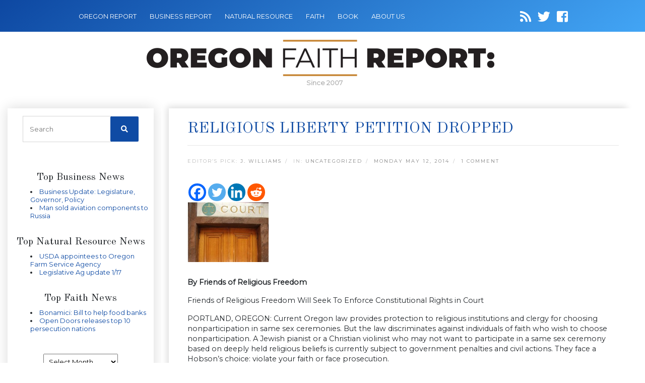

--- FILE ---
content_type: text/html; charset=UTF-8
request_url: https://oregonfaithreport.com/2014/05/religiosu-liberty-petition-dropped/
body_size: 12821
content:
<!DOCTYPE html>
<html lang="en-US">

<head>
    <meta name="google-site-verification" content="HDM5iiXakyLzwBCKKHYWoq_Omik021X-l-JZOOmWyzY" />
    <meta charset="utf-8">
    <meta name="keywords" content="Religion Faith News" />
    <meta name="viewport" content="width=device-width, initial-scale=1, shrink-to-fit=no">
    <link rel="icon" href="https://oregonfaithreport.com/wp-content/themes/oregonfaith/images/favicon.png" />
    <title>Religious liberty petition dropped</title>
            <meta name="description" content="OREGON: Current Oregon law provides protection to religious institutions and clergy for choosing nonparticipation in same sex ceremonies. But the law discrim...">
        <meta name='robots' content='index, follow, max-image-preview:large, max-snippet:-1, max-video-preview:-1' />

	<!-- This site is optimized with the Yoast SEO plugin v21.8.1 - https://yoast.com/wordpress/plugins/seo/ -->
	<link rel="canonical" href="https://oregonfaithreport.com/2014/05/religiosu-liberty-petition-dropped/" />
	<meta property="og:locale" content="en_US" />
	<meta property="og:type" content="article" />
	<meta property="og:title" content="Religious liberty petition dropped - Oregon Faith Report" />
	<meta property="og:description" content="By Friends of Religious Freedom Friends of Religious Freedom Will Seek To Enforce Constitutional Rights in Court PORTLAND, OREGON: Current Oregon law provides protection to religious institutions and clergy for choosing nonparticipation in same sex ceremonies. But the law discriminates against individuals of faith who wish to choose nonparticipation. A [&hellip;]" />
	<meta property="og:url" content="https://oregonfaithreport.com/2014/05/religiosu-liberty-petition-dropped/" />
	<meta property="og:site_name" content="Oregon Faith Report" />
	<meta property="article:published_time" content="2014-05-12T12:00:13+00:00" />
	<meta property="article:modified_time" content="2014-05-12T16:11:17+00:00" />
	<meta property="og:image" content="https://oregonfaithreport.com/wp-content/uploads/2013/05/court-300x221.jpg" />
	<meta name="author" content="J. Williams" />
	<meta name="twitter:card" content="summary_large_image" />
	<script type="application/ld+json" class="yoast-schema-graph">{"@context":"https://schema.org","@graph":[{"@type":"WebPage","@id":"https://oregonfaithreport.com/2014/05/religiosu-liberty-petition-dropped/","url":"https://oregonfaithreport.com/2014/05/religiosu-liberty-petition-dropped/","name":"Religious liberty petition dropped - Oregon Faith Report","isPartOf":{"@id":"https://oregonfaithreport.com/#website"},"primaryImageOfPage":{"@id":"https://oregonfaithreport.com/2014/05/religiosu-liberty-petition-dropped/#primaryimage"},"image":{"@id":"https://oregonfaithreport.com/2014/05/religiosu-liberty-petition-dropped/#primaryimage"},"thumbnailUrl":"https://oregonfaithreport.com/wp-content/uploads/2013/05/court-300x221.jpg","datePublished":"2014-05-12T12:00:13+00:00","dateModified":"2014-05-12T16:11:17+00:00","author":{"@id":"https://oregonfaithreport.com/#/schema/person/d4572e33676e6c219eccc0c57771e0e7"},"breadcrumb":{"@id":"https://oregonfaithreport.com/2014/05/religiosu-liberty-petition-dropped/#breadcrumb"},"inLanguage":"en-US","potentialAction":[{"@type":"ReadAction","target":["https://oregonfaithreport.com/2014/05/religiosu-liberty-petition-dropped/"]}]},{"@type":"ImageObject","inLanguage":"en-US","@id":"https://oregonfaithreport.com/2014/05/religiosu-liberty-petition-dropped/#primaryimage","url":"https://oregonfaithreport.com/wp-content/uploads/2013/05/court.jpg","contentUrl":"https://oregonfaithreport.com/wp-content/uploads/2013/05/court.jpg","width":327,"height":241},{"@type":"BreadcrumbList","@id":"https://oregonfaithreport.com/2014/05/religiosu-liberty-petition-dropped/#breadcrumb","itemListElement":[{"@type":"ListItem","position":1,"name":"Home","item":"https://oregonfaithreport.com/"},{"@type":"ListItem","position":2,"name":"Religious liberty petition dropped"}]},{"@type":"WebSite","@id":"https://oregonfaithreport.com/#website","url":"https://oregonfaithreport.com/","name":"Oregon Faith Report","description":"","potentialAction":[{"@type":"SearchAction","target":{"@type":"EntryPoint","urlTemplate":"https://oregonfaithreport.com/?s={search_term_string}"},"query-input":"required name=search_term_string"}],"inLanguage":"en-US"},{"@type":"Person","@id":"https://oregonfaithreport.com/#/schema/person/d4572e33676e6c219eccc0c57771e0e7","name":"J. Williams","image":{"@type":"ImageObject","inLanguage":"en-US","@id":"https://oregonfaithreport.com/#/schema/person/image/","url":"https://secure.gravatar.com/avatar/bafa66ddee653782864ec25d8ce41e77?s=96&d=mm&r=g","contentUrl":"https://secure.gravatar.com/avatar/bafa66ddee653782864ec25d8ce41e77?s=96&d=mm&r=g","caption":"J. Williams"},"description":"Jason Williams is the Editor and Manager of Oregon Report Media LLC. Oregon Report LLC was created in 2007 to help provide local authors, writers, non-profits, associations, governmental bodies and other organizations a place online to highlight their articles, press releases, opinions and newsletter material . Williams has Masters Degree in Business Administration from Marylhurst University in Marylhurst Oregon. Williams has created and managed several Oregon websites and has been a former radio producer for a Hillsboro radio station program. Williams is a lifelong Oregonian and lives in Beaverton Oregon."}]}</script>
	<!-- / Yoast SEO plugin. -->


<link rel='dns-prefetch' href='//secure.gravatar.com' />
<link rel='dns-prefetch' href='//cdnjs.cloudflare.com' />
<link rel='dns-prefetch' href='//code.jquery.com' />
<link rel='dns-prefetch' href='//stats.wp.com' />
<link rel='dns-prefetch' href='//fonts.googleapis.com' />
<link rel='dns-prefetch' href='//use.fontawesome.com' />
<link rel='dns-prefetch' href='//v0.wordpress.com' />
<link rel="alternate" type="application/rss+xml" title="Oregon Faith Report &raquo; Religious liberty petition dropped Comments Feed" href="https://oregonfaithreport.com/2014/05/religiosu-liberty-petition-dropped/feed/" />
<script type="text/javascript">
window._wpemojiSettings = {"baseUrl":"https:\/\/s.w.org\/images\/core\/emoji\/14.0.0\/72x72\/","ext":".png","svgUrl":"https:\/\/s.w.org\/images\/core\/emoji\/14.0.0\/svg\/","svgExt":".svg","source":{"concatemoji":"https:\/\/oregonfaithreport.com\/wp-includes\/js\/wp-emoji-release.min.js"}};
/*! This file is auto-generated */
!function(e,a,t){var n,r,o,i=a.createElement("canvas"),p=i.getContext&&i.getContext("2d");function s(e,t){p.clearRect(0,0,i.width,i.height),p.fillText(e,0,0);e=i.toDataURL();return p.clearRect(0,0,i.width,i.height),p.fillText(t,0,0),e===i.toDataURL()}function c(e){var t=a.createElement("script");t.src=e,t.defer=t.type="text/javascript",a.getElementsByTagName("head")[0].appendChild(t)}for(o=Array("flag","emoji"),t.supports={everything:!0,everythingExceptFlag:!0},r=0;r<o.length;r++)t.supports[o[r]]=function(e){if(p&&p.fillText)switch(p.textBaseline="top",p.font="600 32px Arial",e){case"flag":return s("\ud83c\udff3\ufe0f\u200d\u26a7\ufe0f","\ud83c\udff3\ufe0f\u200b\u26a7\ufe0f")?!1:!s("\ud83c\uddfa\ud83c\uddf3","\ud83c\uddfa\u200b\ud83c\uddf3")&&!s("\ud83c\udff4\udb40\udc67\udb40\udc62\udb40\udc65\udb40\udc6e\udb40\udc67\udb40\udc7f","\ud83c\udff4\u200b\udb40\udc67\u200b\udb40\udc62\u200b\udb40\udc65\u200b\udb40\udc6e\u200b\udb40\udc67\u200b\udb40\udc7f");case"emoji":return!s("\ud83e\udef1\ud83c\udffb\u200d\ud83e\udef2\ud83c\udfff","\ud83e\udef1\ud83c\udffb\u200b\ud83e\udef2\ud83c\udfff")}return!1}(o[r]),t.supports.everything=t.supports.everything&&t.supports[o[r]],"flag"!==o[r]&&(t.supports.everythingExceptFlag=t.supports.everythingExceptFlag&&t.supports[o[r]]);t.supports.everythingExceptFlag=t.supports.everythingExceptFlag&&!t.supports.flag,t.DOMReady=!1,t.readyCallback=function(){t.DOMReady=!0},t.supports.everything||(n=function(){t.readyCallback()},a.addEventListener?(a.addEventListener("DOMContentLoaded",n,!1),e.addEventListener("load",n,!1)):(e.attachEvent("onload",n),a.attachEvent("onreadystatechange",function(){"complete"===a.readyState&&t.readyCallback()})),(e=t.source||{}).concatemoji?c(e.concatemoji):e.wpemoji&&e.twemoji&&(c(e.twemoji),c(e.wpemoji)))}(window,document,window._wpemojiSettings);
</script>
<style type="text/css">
img.wp-smiley,
img.emoji {
	display: inline !important;
	border: none !important;
	box-shadow: none !important;
	height: 1em !important;
	width: 1em !important;
	margin: 0 0.07em !important;
	vertical-align: -0.1em !important;
	background: none !important;
	padding: 0 !important;
}
</style>
	<link rel='stylesheet' id='wp-block-library-css' href='https://oregonfaithreport.com/wp-includes/css/dist/block-library/style.min.css' type='text/css' media='all' />
<style id='wp-block-library-inline-css' type='text/css'>
.has-text-align-justify{text-align:justify;}
</style>
<link rel='stylesheet' id='mediaelement-css' href='https://oregonfaithreport.com/wp-includes/js/mediaelement/mediaelementplayer-legacy.min.css' type='text/css' media='all' />
<link rel='stylesheet' id='wp-mediaelement-css' href='https://oregonfaithreport.com/wp-includes/js/mediaelement/wp-mediaelement.min.css' type='text/css' media='all' />
<link rel='stylesheet' id='classic-theme-styles-css' href='https://oregonfaithreport.com/wp-includes/css/classic-themes.min.css' type='text/css' media='all' />
<style id='global-styles-inline-css' type='text/css'>
body{--wp--preset--color--black: #000000;--wp--preset--color--cyan-bluish-gray: #abb8c3;--wp--preset--color--white: #ffffff;--wp--preset--color--pale-pink: #f78da7;--wp--preset--color--vivid-red: #cf2e2e;--wp--preset--color--luminous-vivid-orange: #ff6900;--wp--preset--color--luminous-vivid-amber: #fcb900;--wp--preset--color--light-green-cyan: #7bdcb5;--wp--preset--color--vivid-green-cyan: #00d084;--wp--preset--color--pale-cyan-blue: #8ed1fc;--wp--preset--color--vivid-cyan-blue: #0693e3;--wp--preset--color--vivid-purple: #9b51e0;--wp--preset--gradient--vivid-cyan-blue-to-vivid-purple: linear-gradient(135deg,rgba(6,147,227,1) 0%,rgb(155,81,224) 100%);--wp--preset--gradient--light-green-cyan-to-vivid-green-cyan: linear-gradient(135deg,rgb(122,220,180) 0%,rgb(0,208,130) 100%);--wp--preset--gradient--luminous-vivid-amber-to-luminous-vivid-orange: linear-gradient(135deg,rgba(252,185,0,1) 0%,rgba(255,105,0,1) 100%);--wp--preset--gradient--luminous-vivid-orange-to-vivid-red: linear-gradient(135deg,rgba(255,105,0,1) 0%,rgb(207,46,46) 100%);--wp--preset--gradient--very-light-gray-to-cyan-bluish-gray: linear-gradient(135deg,rgb(238,238,238) 0%,rgb(169,184,195) 100%);--wp--preset--gradient--cool-to-warm-spectrum: linear-gradient(135deg,rgb(74,234,220) 0%,rgb(151,120,209) 20%,rgb(207,42,186) 40%,rgb(238,44,130) 60%,rgb(251,105,98) 80%,rgb(254,248,76) 100%);--wp--preset--gradient--blush-light-purple: linear-gradient(135deg,rgb(255,206,236) 0%,rgb(152,150,240) 100%);--wp--preset--gradient--blush-bordeaux: linear-gradient(135deg,rgb(254,205,165) 0%,rgb(254,45,45) 50%,rgb(107,0,62) 100%);--wp--preset--gradient--luminous-dusk: linear-gradient(135deg,rgb(255,203,112) 0%,rgb(199,81,192) 50%,rgb(65,88,208) 100%);--wp--preset--gradient--pale-ocean: linear-gradient(135deg,rgb(255,245,203) 0%,rgb(182,227,212) 50%,rgb(51,167,181) 100%);--wp--preset--gradient--electric-grass: linear-gradient(135deg,rgb(202,248,128) 0%,rgb(113,206,126) 100%);--wp--preset--gradient--midnight: linear-gradient(135deg,rgb(2,3,129) 0%,rgb(40,116,252) 100%);--wp--preset--duotone--dark-grayscale: url('#wp-duotone-dark-grayscale');--wp--preset--duotone--grayscale: url('#wp-duotone-grayscale');--wp--preset--duotone--purple-yellow: url('#wp-duotone-purple-yellow');--wp--preset--duotone--blue-red: url('#wp-duotone-blue-red');--wp--preset--duotone--midnight: url('#wp-duotone-midnight');--wp--preset--duotone--magenta-yellow: url('#wp-duotone-magenta-yellow');--wp--preset--duotone--purple-green: url('#wp-duotone-purple-green');--wp--preset--duotone--blue-orange: url('#wp-duotone-blue-orange');--wp--preset--font-size--small: 13px;--wp--preset--font-size--medium: 20px;--wp--preset--font-size--large: 36px;--wp--preset--font-size--x-large: 42px;--wp--preset--spacing--20: 0.44rem;--wp--preset--spacing--30: 0.67rem;--wp--preset--spacing--40: 1rem;--wp--preset--spacing--50: 1.5rem;--wp--preset--spacing--60: 2.25rem;--wp--preset--spacing--70: 3.38rem;--wp--preset--spacing--80: 5.06rem;--wp--preset--shadow--natural: 6px 6px 9px rgba(0, 0, 0, 0.2);--wp--preset--shadow--deep: 12px 12px 50px rgba(0, 0, 0, 0.4);--wp--preset--shadow--sharp: 6px 6px 0px rgba(0, 0, 0, 0.2);--wp--preset--shadow--outlined: 6px 6px 0px -3px rgba(255, 255, 255, 1), 6px 6px rgba(0, 0, 0, 1);--wp--preset--shadow--crisp: 6px 6px 0px rgba(0, 0, 0, 1);}:where(.is-layout-flex){gap: 0.5em;}body .is-layout-flow > .alignleft{float: left;margin-inline-start: 0;margin-inline-end: 2em;}body .is-layout-flow > .alignright{float: right;margin-inline-start: 2em;margin-inline-end: 0;}body .is-layout-flow > .aligncenter{margin-left: auto !important;margin-right: auto !important;}body .is-layout-constrained > .alignleft{float: left;margin-inline-start: 0;margin-inline-end: 2em;}body .is-layout-constrained > .alignright{float: right;margin-inline-start: 2em;margin-inline-end: 0;}body .is-layout-constrained > .aligncenter{margin-left: auto !important;margin-right: auto !important;}body .is-layout-constrained > :where(:not(.alignleft):not(.alignright):not(.alignfull)){max-width: var(--wp--style--global--content-size);margin-left: auto !important;margin-right: auto !important;}body .is-layout-constrained > .alignwide{max-width: var(--wp--style--global--wide-size);}body .is-layout-flex{display: flex;}body .is-layout-flex{flex-wrap: wrap;align-items: center;}body .is-layout-flex > *{margin: 0;}:where(.wp-block-columns.is-layout-flex){gap: 2em;}.has-black-color{color: var(--wp--preset--color--black) !important;}.has-cyan-bluish-gray-color{color: var(--wp--preset--color--cyan-bluish-gray) !important;}.has-white-color{color: var(--wp--preset--color--white) !important;}.has-pale-pink-color{color: var(--wp--preset--color--pale-pink) !important;}.has-vivid-red-color{color: var(--wp--preset--color--vivid-red) !important;}.has-luminous-vivid-orange-color{color: var(--wp--preset--color--luminous-vivid-orange) !important;}.has-luminous-vivid-amber-color{color: var(--wp--preset--color--luminous-vivid-amber) !important;}.has-light-green-cyan-color{color: var(--wp--preset--color--light-green-cyan) !important;}.has-vivid-green-cyan-color{color: var(--wp--preset--color--vivid-green-cyan) !important;}.has-pale-cyan-blue-color{color: var(--wp--preset--color--pale-cyan-blue) !important;}.has-vivid-cyan-blue-color{color: var(--wp--preset--color--vivid-cyan-blue) !important;}.has-vivid-purple-color{color: var(--wp--preset--color--vivid-purple) !important;}.has-black-background-color{background-color: var(--wp--preset--color--black) !important;}.has-cyan-bluish-gray-background-color{background-color: var(--wp--preset--color--cyan-bluish-gray) !important;}.has-white-background-color{background-color: var(--wp--preset--color--white) !important;}.has-pale-pink-background-color{background-color: var(--wp--preset--color--pale-pink) !important;}.has-vivid-red-background-color{background-color: var(--wp--preset--color--vivid-red) !important;}.has-luminous-vivid-orange-background-color{background-color: var(--wp--preset--color--luminous-vivid-orange) !important;}.has-luminous-vivid-amber-background-color{background-color: var(--wp--preset--color--luminous-vivid-amber) !important;}.has-light-green-cyan-background-color{background-color: var(--wp--preset--color--light-green-cyan) !important;}.has-vivid-green-cyan-background-color{background-color: var(--wp--preset--color--vivid-green-cyan) !important;}.has-pale-cyan-blue-background-color{background-color: var(--wp--preset--color--pale-cyan-blue) !important;}.has-vivid-cyan-blue-background-color{background-color: var(--wp--preset--color--vivid-cyan-blue) !important;}.has-vivid-purple-background-color{background-color: var(--wp--preset--color--vivid-purple) !important;}.has-black-border-color{border-color: var(--wp--preset--color--black) !important;}.has-cyan-bluish-gray-border-color{border-color: var(--wp--preset--color--cyan-bluish-gray) !important;}.has-white-border-color{border-color: var(--wp--preset--color--white) !important;}.has-pale-pink-border-color{border-color: var(--wp--preset--color--pale-pink) !important;}.has-vivid-red-border-color{border-color: var(--wp--preset--color--vivid-red) !important;}.has-luminous-vivid-orange-border-color{border-color: var(--wp--preset--color--luminous-vivid-orange) !important;}.has-luminous-vivid-amber-border-color{border-color: var(--wp--preset--color--luminous-vivid-amber) !important;}.has-light-green-cyan-border-color{border-color: var(--wp--preset--color--light-green-cyan) !important;}.has-vivid-green-cyan-border-color{border-color: var(--wp--preset--color--vivid-green-cyan) !important;}.has-pale-cyan-blue-border-color{border-color: var(--wp--preset--color--pale-cyan-blue) !important;}.has-vivid-cyan-blue-border-color{border-color: var(--wp--preset--color--vivid-cyan-blue) !important;}.has-vivid-purple-border-color{border-color: var(--wp--preset--color--vivid-purple) !important;}.has-vivid-cyan-blue-to-vivid-purple-gradient-background{background: var(--wp--preset--gradient--vivid-cyan-blue-to-vivid-purple) !important;}.has-light-green-cyan-to-vivid-green-cyan-gradient-background{background: var(--wp--preset--gradient--light-green-cyan-to-vivid-green-cyan) !important;}.has-luminous-vivid-amber-to-luminous-vivid-orange-gradient-background{background: var(--wp--preset--gradient--luminous-vivid-amber-to-luminous-vivid-orange) !important;}.has-luminous-vivid-orange-to-vivid-red-gradient-background{background: var(--wp--preset--gradient--luminous-vivid-orange-to-vivid-red) !important;}.has-very-light-gray-to-cyan-bluish-gray-gradient-background{background: var(--wp--preset--gradient--very-light-gray-to-cyan-bluish-gray) !important;}.has-cool-to-warm-spectrum-gradient-background{background: var(--wp--preset--gradient--cool-to-warm-spectrum) !important;}.has-blush-light-purple-gradient-background{background: var(--wp--preset--gradient--blush-light-purple) !important;}.has-blush-bordeaux-gradient-background{background: var(--wp--preset--gradient--blush-bordeaux) !important;}.has-luminous-dusk-gradient-background{background: var(--wp--preset--gradient--luminous-dusk) !important;}.has-pale-ocean-gradient-background{background: var(--wp--preset--gradient--pale-ocean) !important;}.has-electric-grass-gradient-background{background: var(--wp--preset--gradient--electric-grass) !important;}.has-midnight-gradient-background{background: var(--wp--preset--gradient--midnight) !important;}.has-small-font-size{font-size: var(--wp--preset--font-size--small) !important;}.has-medium-font-size{font-size: var(--wp--preset--font-size--medium) !important;}.has-large-font-size{font-size: var(--wp--preset--font-size--large) !important;}.has-x-large-font-size{font-size: var(--wp--preset--font-size--x-large) !important;}
.wp-block-navigation a:where(:not(.wp-element-button)){color: inherit;}
:where(.wp-block-columns.is-layout-flex){gap: 2em;}
.wp-block-pullquote{font-size: 1.5em;line-height: 1.6;}
</style>
<link rel='stylesheet' id='cptch_stylesheet-css' href='https://oregonfaithreport.com/wp-content/plugins/captcha/css/front_end_style.css' type='text/css' media='all' />
<link rel='stylesheet' id='dashicons-css' href='https://oregonfaithreport.com/wp-includes/css/dashicons.min.css' type='text/css' media='all' />
<link rel='stylesheet' id='cptch_desktop_style-css' href='https://oregonfaithreport.com/wp-content/plugins/captcha/css/desktop_style.css' type='text/css' media='all' />
<link rel='stylesheet' id='font-css' href='https://fonts.googleapis.com/css?family=Old+Standard+TT%7CMontserrat&#038;ver=6.2.8' type='text/css' media='all' />
<link rel='stylesheet' id='font-awesome-css' href='https://use.fontawesome.com/releases/v5.7.0/css/all.css' type='text/css' media='all' />
<link rel='stylesheet' id='bootstrap-css' href='https://oregonfaithreport.com/wp-content/themes/oregonfaith/css/bootstrap.min.css' type='text/css' media='all' />
<link rel='stylesheet' id='main_css-css' href='https://oregonfaithreport.com/wp-content/themes/oregonfaith/style.css' type='text/css' media='all' />
<link rel='stylesheet' id='heateor_sss_frontend_css-css' href='https://oregonfaithreport.com/wp-content/plugins/sassy-social-share/public/css/sassy-social-share-public.css' type='text/css' media='all' />
<style id='heateor_sss_frontend_css-inline-css' type='text/css'>
.heateor_sss_button_instagram span.heateor_sss_svg,a.heateor_sss_instagram span.heateor_sss_svg{background:radial-gradient(circle at 30% 107%,#fdf497 0,#fdf497 5%,#fd5949 45%,#d6249f 60%,#285aeb 90%)}.heateor_sss_horizontal_sharing .heateor_sss_svg,.heateor_sss_standard_follow_icons_container .heateor_sss_svg{color:#fff;border-width:0px;border-style:solid;border-color:transparent}.heateor_sss_horizontal_sharing .heateorSssTCBackground{color:#666}.heateor_sss_horizontal_sharing span.heateor_sss_svg:hover,.heateor_sss_standard_follow_icons_container span.heateor_sss_svg:hover{border-color:transparent;}.heateor_sss_vertical_sharing span.heateor_sss_svg,.heateor_sss_floating_follow_icons_container span.heateor_sss_svg{color:#fff;border-width:0px;border-style:solid;border-color:transparent;}.heateor_sss_vertical_sharing .heateorSssTCBackground{color:#666;}.heateor_sss_vertical_sharing span.heateor_sss_svg:hover,.heateor_sss_floating_follow_icons_container span.heateor_sss_svg:hover{border-color:transparent;}@media screen and (max-width:783px) {.heateor_sss_vertical_sharing{display:none!important}}
</style>
<link rel='stylesheet' id='jetpack_css-css' href='https://oregonfaithreport.com/wp-content/plugins/jetpack/css/jetpack.css' type='text/css' media='all' />
<script type='text/javascript' src='https://oregonfaithreport.com/wp-includes/js/jquery/jquery.min.js' id='jquery-core-js'></script>
<script type='text/javascript' src='https://oregonfaithreport.com/wp-includes/js/jquery/jquery-migrate.min.js' id='jquery-migrate-js'></script>
<link rel="https://api.w.org/" href="https://oregonfaithreport.com/wp-json/" /><link rel="alternate" type="application/json" href="https://oregonfaithreport.com/wp-json/wp/v2/posts/9474" /><link rel="EditURI" type="application/rsd+xml" title="RSD" href="https://oregonfaithreport.com/xmlrpc.php?rsd" />
<link rel="wlwmanifest" type="application/wlwmanifest+xml" href="https://oregonfaithreport.com/wp-includes/wlwmanifest.xml" />
<meta name="generator" content="WordPress 6.2.8" />
<link rel='shortlink' href='https://wp.me/phQQT-2sO' />
	<style>img#wpstats{display:none}</style>
		
    
</head>

<body class="post-template-default single single-post postid-9474 single-format-standard">

    <!-- Navigation -->
    <nav class="navbar navbar-dark navbar-expand-lg">
        <div class="container-fluid">
            <button class="navbar-toggler" type="button" data-toggle="collapse" data-target="#navbarResponsive" aria-controls="navbarResponsive" aria-expanded="false" aria-label="Toggle navigation">
                <span class="navbar-toggler-icon"></span>
            </button>
            <div id="navbarResponsive" class="collapse navbar-collapse"><ul id="menu-menu-1" class="navbar-nav ml-0"><li id="menu-item-12444" class="menu-item menu-item-type-custom menu-item-object-custom menu-item-12444 nav-item"><a href="https://oregonreport.com/" class="nav-link">OREGON REPORT</a></li>
<li id="menu-item-12453" class="menu-item menu-item-type-custom menu-item-object-custom menu-item-12453 nav-item"><a href="https://oregonbusinessreport.com/" class="nav-link">BUSINESS REPORT</a></li>
<li id="menu-item-12454" class="menu-item menu-item-type-custom menu-item-object-custom menu-item-12454 nav-item"><a href="https://naturalresourcereport.com/" class="nav-link">NATURAL RESOURCE</a></li>
<li id="menu-item-12455" class="menu-item menu-item-type-custom menu-item-object-custom menu-item-home menu-item-12455 nav-item"><a href="https://oregonfaithreport.com/" class="nav-link">FAITH</a></li>
<li id="menu-item-12456" class="menu-item menu-item-type-custom menu-item-object-custom menu-item-12456 nav-item"><a href="https://oregonbookreport.com/" class="nav-link">BOOK</a></li>
<li id="menu-item-13671" class="menu-item menu-item-type-post_type menu-item-object-page menu-item-13671 nav-item"><a href="https://oregonfaithreport.com/about/" class="nav-link">About Us</a></li>
</ul></div>
            <div class="social-icons">
                <a id="followit" target="_blank" href="https://oregonfaithreport.com/feed/"><i class="fa fa-rss"></i></a>
                <a target="_blank" href="https://twitter.com/Faithreport"><i class="fab fa-twitter"></i></a>
                <a target="_blank" href="https://www.facebook.com/pages/Oregon-Faith-Report/141521022545200"><i class="fab fa-facebook-square"></i></a>
            </div>
        </div>
    </nav>
    <div class="container-fluid">
        <div id="logo">
            <a class="navbar-brand" href="https://oregonfaithreport.com">
                <img src="https://oregonfaithreport.com/wp-content/themes/oregonfaith/images/logo-oregon-faith-report.png" style="max-width: 100%"/>
            </a>
            <div class="logo-date">Since 2007</div>
        </div>
    </div>
    
    <!-- facebook javascript SDK -->
    <div id="fb-root"></div>
    <script>(function(d, s, id) {
    var js, fjs = d.getElementsByTagName(s)[0];
    if (d.getElementById(id)) return;
    js = d.createElement(s); js.id = id;
    js.src = 'https://connect.facebook.net/en_US/sdk.js#xfbml=1&version=v2.12&appId=150683011650612&autoLogAppEvents=1';
    fjs.parentNode.insertBefore(js, fjs);
    }(document, 'script', 'facebook-jssdk'));</script>

<!-- Page Content -->
<div class="container-fluid content">

    <div class="row">
        <!-- Sidebar Widgets Column Left -->
        

<!-- This div is used to indicate the original position of the scrollable fixed div. -->
<div class="scroller_anchor"></div>
<div class="col-md-3 sidebar sidebar-left">

        <div id="secondary" class="sidebar-container" role="complementary">
        <div class="widget-area">
            <!-- Search form -->
            <aside id="search-3" class="widget widget_search">
                <h3 class="widget-title">CATALYST SITE SEARCH</h3>
                <div class="widget-content">
                    <form role="search" method="get" class="search-form" action="https://oregonfaithreport.com/">
                        <label>
                            <input type="search" class="search-field" placeholder="Search" value="" name="s">
                        </label>
                        <button type="submit" class="search-submit"><i class="fa fa-search"></i></button>
                    </form>
                </div>
            </aside>


            <!-- News feeds -->
            
            <div class="newsfeed">
                                <div class="header" style="border:none;">
                    <h5>Top Business News</h5>
                </div>
                <div>
                    <ul title="Oregon">

                                                <li><a href="https://oregonbusinessreport.com/2026/01/business-update-legislature-governor-policy/" target="_blank" title="Business Update: Legislature, Governor, Policy">Business Update: Legislature, Governor, Policy</a></li>
                                                <li><a href="https://oregonbusinessreport.com/2026/01/man-sold-aviation-components-to-russia/" target="_blank" title="Man sold aviation components to Russia">Man sold aviation components to Russia</a></li>
                        
                    </ul>
                    &nbsp;
                </div>

                

                


                                <div class="header" style="border:none;">
                    <h5>Top Natural Resource News</h5>
                </div>
                <div>
                    <ul title="Oregon">

                                                <li><a href="https://naturalresourcereport.com/2026/01/usda-appointees-to-oregon-farm-service-agency/" target="_blank" title="USDA appointees to Oregon Farm Service Agency">USDA appointees to Oregon Farm Service Agency</a></li>
                                                <li><a href="https://naturalresourcereport.com/2026/01/legislative-ag-update-1-17/" target="_blank" title="Legislative Ag update 1/17">Legislative Ag update 1/17</a></li>
                        
                    </ul>
                    &nbsp;
                </div>

                


                                <div class="header" style="border:none;">
                    <h5>Top Faith News</h5>
                </div>
                <div>
                    <ul title="Oregon">

                                                <li><a href="https://oregonfaithreport.com/2026/01/bonamici-bill-to-help-food-banks/" target="_blank" title="Bonamici: Bill to help food banks">Bonamici: Bill to help food banks</a></li>
                                                <li><a href="https://oregonfaithreport.com/2026/01/open-doors-releases-top-10-persecution-nations/" target="_blank" title="Open Doors releases top 10 persecution nations">Open Doors releases top 10 persecution nations</a></li>
                        
                    </ul>
                    &nbsp;
                </div>

                            </div>
            <aside id="archives-3" class="widget widget_archive"><h3 class="widget-title">Archives</h3><div class="widget-content">		<label class="screen-reader-text" for="archives-dropdown-3">Archives</label>
		<select id="archives-dropdown-3" name="archive-dropdown">
			
			<option value="">Select Month</option>
				<option value='https://oregonfaithreport.com/2026/01/'> January 2026 </option>
	<option value='https://oregonfaithreport.com/2025/12/'> December 2025 </option>
	<option value='https://oregonfaithreport.com/2025/11/'> November 2025 </option>
	<option value='https://oregonfaithreport.com/2025/10/'> October 2025 </option>
	<option value='https://oregonfaithreport.com/2025/09/'> September 2025 </option>
	<option value='https://oregonfaithreport.com/2025/08/'> August 2025 </option>
	<option value='https://oregonfaithreport.com/2025/07/'> July 2025 </option>
	<option value='https://oregonfaithreport.com/2025/06/'> June 2025 </option>
	<option value='https://oregonfaithreport.com/2025/05/'> May 2025 </option>
	<option value='https://oregonfaithreport.com/2025/04/'> April 2025 </option>
	<option value='https://oregonfaithreport.com/2025/03/'> March 2025 </option>
	<option value='https://oregonfaithreport.com/2025/02/'> February 2025 </option>
	<option value='https://oregonfaithreport.com/2025/01/'> January 2025 </option>
	<option value='https://oregonfaithreport.com/2024/12/'> December 2024 </option>
	<option value='https://oregonfaithreport.com/2024/11/'> November 2024 </option>
	<option value='https://oregonfaithreport.com/2024/10/'> October 2024 </option>
	<option value='https://oregonfaithreport.com/2024/09/'> September 2024 </option>
	<option value='https://oregonfaithreport.com/2024/08/'> August 2024 </option>
	<option value='https://oregonfaithreport.com/2024/07/'> July 2024 </option>
	<option value='https://oregonfaithreport.com/2024/06/'> June 2024 </option>
	<option value='https://oregonfaithreport.com/2024/05/'> May 2024 </option>
	<option value='https://oregonfaithreport.com/2024/04/'> April 2024 </option>
	<option value='https://oregonfaithreport.com/2024/03/'> March 2024 </option>
	<option value='https://oregonfaithreport.com/2024/02/'> February 2024 </option>
	<option value='https://oregonfaithreport.com/2024/01/'> January 2024 </option>
	<option value='https://oregonfaithreport.com/2023/12/'> December 2023 </option>
	<option value='https://oregonfaithreport.com/2023/11/'> November 2023 </option>
	<option value='https://oregonfaithreport.com/2023/10/'> October 2023 </option>
	<option value='https://oregonfaithreport.com/2023/09/'> September 2023 </option>
	<option value='https://oregonfaithreport.com/2023/08/'> August 2023 </option>
	<option value='https://oregonfaithreport.com/2023/07/'> July 2023 </option>
	<option value='https://oregonfaithreport.com/2023/06/'> June 2023 </option>
	<option value='https://oregonfaithreport.com/2023/05/'> May 2023 </option>
	<option value='https://oregonfaithreport.com/2023/04/'> April 2023 </option>
	<option value='https://oregonfaithreport.com/2023/03/'> March 2023 </option>
	<option value='https://oregonfaithreport.com/2023/02/'> February 2023 </option>
	<option value='https://oregonfaithreport.com/2023/01/'> January 2023 </option>
	<option value='https://oregonfaithreport.com/2022/12/'> December 2022 </option>
	<option value='https://oregonfaithreport.com/2022/11/'> November 2022 </option>
	<option value='https://oregonfaithreport.com/2022/10/'> October 2022 </option>
	<option value='https://oregonfaithreport.com/2022/09/'> September 2022 </option>
	<option value='https://oregonfaithreport.com/2022/08/'> August 2022 </option>
	<option value='https://oregonfaithreport.com/2022/07/'> July 2022 </option>
	<option value='https://oregonfaithreport.com/2022/06/'> June 2022 </option>
	<option value='https://oregonfaithreport.com/2022/05/'> May 2022 </option>
	<option value='https://oregonfaithreport.com/2022/04/'> April 2022 </option>
	<option value='https://oregonfaithreport.com/2022/03/'> March 2022 </option>
	<option value='https://oregonfaithreport.com/2022/02/'> February 2022 </option>
	<option value='https://oregonfaithreport.com/2022/01/'> January 2022 </option>
	<option value='https://oregonfaithreport.com/2021/12/'> December 2021 </option>
	<option value='https://oregonfaithreport.com/2021/11/'> November 2021 </option>
	<option value='https://oregonfaithreport.com/2021/10/'> October 2021 </option>
	<option value='https://oregonfaithreport.com/2021/09/'> September 2021 </option>
	<option value='https://oregonfaithreport.com/2021/08/'> August 2021 </option>
	<option value='https://oregonfaithreport.com/2021/07/'> July 2021 </option>
	<option value='https://oregonfaithreport.com/2021/06/'> June 2021 </option>
	<option value='https://oregonfaithreport.com/2021/05/'> May 2021 </option>
	<option value='https://oregonfaithreport.com/2021/04/'> April 2021 </option>
	<option value='https://oregonfaithreport.com/2021/03/'> March 2021 </option>
	<option value='https://oregonfaithreport.com/2021/02/'> February 2021 </option>
	<option value='https://oregonfaithreport.com/2021/01/'> January 2021 </option>
	<option value='https://oregonfaithreport.com/2020/12/'> December 2020 </option>
	<option value='https://oregonfaithreport.com/2020/11/'> November 2020 </option>
	<option value='https://oregonfaithreport.com/2020/10/'> October 2020 </option>
	<option value='https://oregonfaithreport.com/2020/09/'> September 2020 </option>
	<option value='https://oregonfaithreport.com/2020/08/'> August 2020 </option>
	<option value='https://oregonfaithreport.com/2020/07/'> July 2020 </option>
	<option value='https://oregonfaithreport.com/2020/06/'> June 2020 </option>
	<option value='https://oregonfaithreport.com/2020/05/'> May 2020 </option>
	<option value='https://oregonfaithreport.com/2020/04/'> April 2020 </option>
	<option value='https://oregonfaithreport.com/2020/03/'> March 2020 </option>
	<option value='https://oregonfaithreport.com/2020/02/'> February 2020 </option>
	<option value='https://oregonfaithreport.com/2020/01/'> January 2020 </option>
	<option value='https://oregonfaithreport.com/2019/12/'> December 2019 </option>
	<option value='https://oregonfaithreport.com/2019/11/'> November 2019 </option>
	<option value='https://oregonfaithreport.com/2019/10/'> October 2019 </option>
	<option value='https://oregonfaithreport.com/2019/09/'> September 2019 </option>
	<option value='https://oregonfaithreport.com/2019/08/'> August 2019 </option>
	<option value='https://oregonfaithreport.com/2019/07/'> July 2019 </option>
	<option value='https://oregonfaithreport.com/2019/06/'> June 2019 </option>
	<option value='https://oregonfaithreport.com/2019/05/'> May 2019 </option>
	<option value='https://oregonfaithreport.com/2019/04/'> April 2019 </option>
	<option value='https://oregonfaithreport.com/2019/03/'> March 2019 </option>
	<option value='https://oregonfaithreport.com/2019/02/'> February 2019 </option>
	<option value='https://oregonfaithreport.com/2019/01/'> January 2019 </option>
	<option value='https://oregonfaithreport.com/2018/12/'> December 2018 </option>
	<option value='https://oregonfaithreport.com/2018/11/'> November 2018 </option>
	<option value='https://oregonfaithreport.com/2018/10/'> October 2018 </option>
	<option value='https://oregonfaithreport.com/2018/09/'> September 2018 </option>
	<option value='https://oregonfaithreport.com/2018/08/'> August 2018 </option>
	<option value='https://oregonfaithreport.com/2018/07/'> July 2018 </option>
	<option value='https://oregonfaithreport.com/2018/06/'> June 2018 </option>
	<option value='https://oregonfaithreport.com/2018/05/'> May 2018 </option>
	<option value='https://oregonfaithreport.com/2018/04/'> April 2018 </option>
	<option value='https://oregonfaithreport.com/2018/03/'> March 2018 </option>
	<option value='https://oregonfaithreport.com/2018/02/'> February 2018 </option>
	<option value='https://oregonfaithreport.com/2018/01/'> January 2018 </option>
	<option value='https://oregonfaithreport.com/2017/12/'> December 2017 </option>
	<option value='https://oregonfaithreport.com/2017/11/'> November 2017 </option>
	<option value='https://oregonfaithreport.com/2017/10/'> October 2017 </option>
	<option value='https://oregonfaithreport.com/2017/09/'> September 2017 </option>
	<option value='https://oregonfaithreport.com/2017/08/'> August 2017 </option>
	<option value='https://oregonfaithreport.com/2017/07/'> July 2017 </option>
	<option value='https://oregonfaithreport.com/2017/06/'> June 2017 </option>
	<option value='https://oregonfaithreport.com/2017/05/'> May 2017 </option>
	<option value='https://oregonfaithreport.com/2017/04/'> April 2017 </option>
	<option value='https://oregonfaithreport.com/2017/03/'> March 2017 </option>
	<option value='https://oregonfaithreport.com/2017/02/'> February 2017 </option>
	<option value='https://oregonfaithreport.com/2017/01/'> January 2017 </option>
	<option value='https://oregonfaithreport.com/2016/12/'> December 2016 </option>
	<option value='https://oregonfaithreport.com/2016/11/'> November 2016 </option>
	<option value='https://oregonfaithreport.com/2016/10/'> October 2016 </option>
	<option value='https://oregonfaithreport.com/2016/09/'> September 2016 </option>
	<option value='https://oregonfaithreport.com/2016/08/'> August 2016 </option>
	<option value='https://oregonfaithreport.com/2016/07/'> July 2016 </option>
	<option value='https://oregonfaithreport.com/2016/06/'> June 2016 </option>
	<option value='https://oregonfaithreport.com/2016/05/'> May 2016 </option>
	<option value='https://oregonfaithreport.com/2016/04/'> April 2016 </option>
	<option value='https://oregonfaithreport.com/2016/03/'> March 2016 </option>
	<option value='https://oregonfaithreport.com/2016/02/'> February 2016 </option>
	<option value='https://oregonfaithreport.com/2016/01/'> January 2016 </option>
	<option value='https://oregonfaithreport.com/2015/12/'> December 2015 </option>
	<option value='https://oregonfaithreport.com/2015/11/'> November 2015 </option>
	<option value='https://oregonfaithreport.com/2015/10/'> October 2015 </option>
	<option value='https://oregonfaithreport.com/2015/09/'> September 2015 </option>
	<option value='https://oregonfaithreport.com/2015/08/'> August 2015 </option>
	<option value='https://oregonfaithreport.com/2015/07/'> July 2015 </option>
	<option value='https://oregonfaithreport.com/2015/06/'> June 2015 </option>
	<option value='https://oregonfaithreport.com/2015/05/'> May 2015 </option>
	<option value='https://oregonfaithreport.com/2015/04/'> April 2015 </option>
	<option value='https://oregonfaithreport.com/2015/03/'> March 2015 </option>
	<option value='https://oregonfaithreport.com/2015/02/'> February 2015 </option>
	<option value='https://oregonfaithreport.com/2015/01/'> January 2015 </option>
	<option value='https://oregonfaithreport.com/2014/12/'> December 2014 </option>
	<option value='https://oregonfaithreport.com/2014/11/'> November 2014 </option>
	<option value='https://oregonfaithreport.com/2014/10/'> October 2014 </option>
	<option value='https://oregonfaithreport.com/2014/09/'> September 2014 </option>
	<option value='https://oregonfaithreport.com/2014/08/'> August 2014 </option>
	<option value='https://oregonfaithreport.com/2014/07/'> July 2014 </option>
	<option value='https://oregonfaithreport.com/2014/06/'> June 2014 </option>
	<option value='https://oregonfaithreport.com/2014/05/'> May 2014 </option>
	<option value='https://oregonfaithreport.com/2014/04/'> April 2014 </option>
	<option value='https://oregonfaithreport.com/2014/03/'> March 2014 </option>
	<option value='https://oregonfaithreport.com/2014/02/'> February 2014 </option>
	<option value='https://oregonfaithreport.com/2014/01/'> January 2014 </option>
	<option value='https://oregonfaithreport.com/2013/12/'> December 2013 </option>
	<option value='https://oregonfaithreport.com/2013/11/'> November 2013 </option>
	<option value='https://oregonfaithreport.com/2013/10/'> October 2013 </option>
	<option value='https://oregonfaithreport.com/2013/09/'> September 2013 </option>
	<option value='https://oregonfaithreport.com/2013/08/'> August 2013 </option>
	<option value='https://oregonfaithreport.com/2013/07/'> July 2013 </option>
	<option value='https://oregonfaithreport.com/2013/06/'> June 2013 </option>
	<option value='https://oregonfaithreport.com/2013/05/'> May 2013 </option>
	<option value='https://oregonfaithreport.com/2013/04/'> April 2013 </option>
	<option value='https://oregonfaithreport.com/2013/03/'> March 2013 </option>
	<option value='https://oregonfaithreport.com/2013/02/'> February 2013 </option>
	<option value='https://oregonfaithreport.com/2013/01/'> January 2013 </option>
	<option value='https://oregonfaithreport.com/2012/12/'> December 2012 </option>
	<option value='https://oregonfaithreport.com/2012/11/'> November 2012 </option>
	<option value='https://oregonfaithreport.com/2012/10/'> October 2012 </option>
	<option value='https://oregonfaithreport.com/2012/09/'> September 2012 </option>
	<option value='https://oregonfaithreport.com/2012/08/'> August 2012 </option>
	<option value='https://oregonfaithreport.com/2012/07/'> July 2012 </option>
	<option value='https://oregonfaithreport.com/2012/06/'> June 2012 </option>
	<option value='https://oregonfaithreport.com/2012/05/'> May 2012 </option>
	<option value='https://oregonfaithreport.com/2012/04/'> April 2012 </option>
	<option value='https://oregonfaithreport.com/2012/03/'> March 2012 </option>
	<option value='https://oregonfaithreport.com/2012/02/'> February 2012 </option>
	<option value='https://oregonfaithreport.com/2012/01/'> January 2012 </option>
	<option value='https://oregonfaithreport.com/2011/12/'> December 2011 </option>
	<option value='https://oregonfaithreport.com/2011/11/'> November 2011 </option>
	<option value='https://oregonfaithreport.com/2011/10/'> October 2011 </option>
	<option value='https://oregonfaithreport.com/2011/09/'> September 2011 </option>
	<option value='https://oregonfaithreport.com/2011/08/'> August 2011 </option>
	<option value='https://oregonfaithreport.com/2011/07/'> July 2011 </option>
	<option value='https://oregonfaithreport.com/2011/06/'> June 2011 </option>
	<option value='https://oregonfaithreport.com/2011/05/'> May 2011 </option>
	<option value='https://oregonfaithreport.com/2011/04/'> April 2011 </option>
	<option value='https://oregonfaithreport.com/2011/03/'> March 2011 </option>
	<option value='https://oregonfaithreport.com/2011/02/'> February 2011 </option>
	<option value='https://oregonfaithreport.com/2011/01/'> January 2011 </option>
	<option value='https://oregonfaithreport.com/2010/12/'> December 2010 </option>
	<option value='https://oregonfaithreport.com/2010/11/'> November 2010 </option>
	<option value='https://oregonfaithreport.com/2010/10/'> October 2010 </option>
	<option value='https://oregonfaithreport.com/2010/09/'> September 2010 </option>
	<option value='https://oregonfaithreport.com/2010/08/'> August 2010 </option>
	<option value='https://oregonfaithreport.com/2010/07/'> July 2010 </option>
	<option value='https://oregonfaithreport.com/2010/06/'> June 2010 </option>
	<option value='https://oregonfaithreport.com/2010/05/'> May 2010 </option>
	<option value='https://oregonfaithreport.com/2010/04/'> April 2010 </option>
	<option value='https://oregonfaithreport.com/2010/03/'> March 2010 </option>
	<option value='https://oregonfaithreport.com/2010/02/'> February 2010 </option>
	<option value='https://oregonfaithreport.com/2010/01/'> January 2010 </option>
	<option value='https://oregonfaithreport.com/2009/12/'> December 2009 </option>
	<option value='https://oregonfaithreport.com/2009/11/'> November 2009 </option>
	<option value='https://oregonfaithreport.com/2009/10/'> October 2009 </option>
	<option value='https://oregonfaithreport.com/2009/09/'> September 2009 </option>
	<option value='https://oregonfaithreport.com/2009/08/'> August 2009 </option>
	<option value='https://oregonfaithreport.com/2009/07/'> July 2009 </option>
	<option value='https://oregonfaithreport.com/2009/06/'> June 2009 </option>
	<option value='https://oregonfaithreport.com/2009/05/'> May 2009 </option>
	<option value='https://oregonfaithreport.com/2009/04/'> April 2009 </option>
	<option value='https://oregonfaithreport.com/2009/03/'> March 2009 </option>
	<option value='https://oregonfaithreport.com/2009/02/'> February 2009 </option>
	<option value='https://oregonfaithreport.com/2009/01/'> January 2009 </option>
	<option value='https://oregonfaithreport.com/2008/12/'> December 2008 </option>
	<option value='https://oregonfaithreport.com/2008/11/'> November 2008 </option>
	<option value='https://oregonfaithreport.com/2008/10/'> October 2008 </option>
	<option value='https://oregonfaithreport.com/2008/09/'> September 2008 </option>
	<option value='https://oregonfaithreport.com/2008/08/'> August 2008 </option>
	<option value='https://oregonfaithreport.com/2008/07/'> July 2008 </option>
	<option value='https://oregonfaithreport.com/2008/06/'> June 2008 </option>
	<option value='https://oregonfaithreport.com/2008/05/'> May 2008 </option>
	<option value='https://oregonfaithreport.com/2008/04/'> April 2008 </option>
	<option value='https://oregonfaithreport.com/2008/01/'> January 2008 </option>

		</select>

<script type="text/javascript">
/* <![CDATA[ */
(function() {
	var dropdown = document.getElementById( "archives-dropdown-3" );
	function onSelectChange() {
		if ( dropdown.options[ dropdown.selectedIndex ].value !== '' ) {
			document.location.href = this.options[ this.selectedIndex ].value;
		}
	}
	dropdown.onchange = onSelectChange;
})();
/* ]]> */
</script>
			</aside>        </div>
        <!-- .widget-area -->
    </div>
    <!-- #secondary -->
    

</div>


        <!-- Post Content Column -->
        <div class="col-lg-9 main-content single_content">
            <article id="post-9474" class="post-9474 post type-post status-publish format-standard hentry category-uncategorized">


    <header class="entry-header">

        <h1 class="entry-title entry-title-cover-empty">
            Religious liberty petition dropped        </h1>

        <div class="entry-meta">

            <div class="meta-item meta-author">Editor’s Pick: <span class="vcard author"><span class="fn"><a href="https://oregonfaithreport.com/editors-pick/">J. Williams</a></span></span>
            </div>

            <div class="meta-item meta-category">In: 
                <a href="https://oregonfaithreport.com/category/uncategorized/" rel="category tag">Uncategorized</a>            </div>
            <div class="meta-item meta-date"><span class="updated">Monday May 12, 2014</span></div>
            <div class="meta-item meta-comments">
                <a href="#respond">
                    <span class="dsq-postid" data-dsqidentifier="9474 https://oregonfaithreport.com/?p=9474">1 Comment</span>                </a> &nbsp;&nbsp;&nbsp;&nbsp;&nbsp;
            </div>
            <!-- Facebook like button and counter -->
                                <div class="fb-like" data-href="https://oregonfaithreport.com/2014/05/religiosu-liberty-petition-dropped/" data-layout="button_count" data-action="like" data-size="large" data-show-faces="true" data-share="true"></div>
        </div>

    </header>
    
    <!--    <div class="post_thumbnail">
            </div>
    -->
    
    <div class="entry-content clearfix">
        <div class='heateorSssClear'></div><div  class='heateor_sss_sharing_container heateor_sss_horizontal_sharing' data-heateor-sss-href='https://oregonfaithreport.com/2014/05/religiosu-liberty-petition-dropped/'><div class='heateor_sss_sharing_title' style="font-weight:bold" ></div><div class="heateor_sss_sharing_ul"><a aria-label="Facebook" class="heateor_sss_facebook" href="https://www.facebook.com/sharer/sharer.php?u=https%3A%2F%2Foregonfaithreport.com%2F2014%2F05%2Freligiosu-liberty-petition-dropped%2F" title="Facebook" rel="nofollow noopener" target="_blank" style="font-size:32px!important;box-shadow:none;display:inline-block;vertical-align:middle"><span class="heateor_sss_svg" style="background-color:#0765FE;width:35px;height:35px;border-radius:999px;display:inline-block;opacity:1;float:left;font-size:32px;box-shadow:none;display:inline-block;font-size:16px;padding:0 4px;vertical-align:middle;background-repeat:repeat;overflow:hidden;padding:0;cursor:pointer;box-sizing:content-box"><svg style="display:block;border-radius:999px;" focusable="false" aria-hidden="true" xmlns="http://www.w3.org/2000/svg" width="100%" height="100%" viewBox="0 0 32 32"><path fill="#fff" d="M28 16c0-6.627-5.373-12-12-12S4 9.373 4 16c0 5.628 3.875 10.35 9.101 11.647v-7.98h-2.474V16H13.1v-1.58c0-4.085 1.849-5.978 5.859-5.978.76 0 2.072.15 2.608.298v3.325c-.283-.03-.775-.045-1.386-.045-1.967 0-2.728.745-2.728 2.683V16h3.92l-.673 3.667h-3.247v8.245C23.395 27.195 28 22.135 28 16Z"></path></svg></span></a><a aria-label="Twitter" class="heateor_sss_button_twitter" href="https://twitter.com/intent/tweet?text=Religious%20liberty%20petition%20dropped&url=https%3A%2F%2Foregonfaithreport.com%2F2014%2F05%2Freligiosu-liberty-petition-dropped%2F" title="Twitter" rel="nofollow noopener" target="_blank" style="font-size:32px!important;box-shadow:none;display:inline-block;vertical-align:middle"><span class="heateor_sss_svg heateor_sss_s__default heateor_sss_s_twitter" style="background-color:#55acee;width:35px;height:35px;border-radius:999px;display:inline-block;opacity:1;float:left;font-size:32px;box-shadow:none;display:inline-block;font-size:16px;padding:0 4px;vertical-align:middle;background-repeat:repeat;overflow:hidden;padding:0;cursor:pointer;box-sizing:content-box"><svg style="display:block;border-radius:999px;" focusable="false" aria-hidden="true" xmlns="http://www.w3.org/2000/svg" width="100%" height="100%" viewBox="-4 -4 39 39"><path d="M28 8.557a9.913 9.913 0 0 1-2.828.775 4.93 4.93 0 0 0 2.166-2.725 9.738 9.738 0 0 1-3.13 1.194 4.92 4.92 0 0 0-3.593-1.55 4.924 4.924 0 0 0-4.794 6.049c-4.09-.21-7.72-2.17-10.15-5.15a4.942 4.942 0 0 0-.665 2.477c0 1.71.87 3.214 2.19 4.1a4.968 4.968 0 0 1-2.23-.616v.06c0 2.39 1.7 4.38 3.952 4.83-.414.115-.85.174-1.297.174-.318 0-.626-.03-.928-.086a4.935 4.935 0 0 0 4.6 3.42 9.893 9.893 0 0 1-6.114 2.107c-.398 0-.79-.023-1.175-.068a13.953 13.953 0 0 0 7.55 2.213c9.056 0 14.01-7.507 14.01-14.013 0-.213-.005-.426-.015-.637.96-.695 1.795-1.56 2.455-2.55z" fill="#fff"></path></svg></span></a><a aria-label="Linkedin" class="heateor_sss_button_linkedin" href="https://www.linkedin.com/sharing/share-offsite/?url=https%3A%2F%2Foregonfaithreport.com%2F2014%2F05%2Freligiosu-liberty-petition-dropped%2F" title="Linkedin" rel="nofollow noopener" target="_blank" style="font-size:32px!important;box-shadow:none;display:inline-block;vertical-align:middle"><span class="heateor_sss_svg heateor_sss_s__default heateor_sss_s_linkedin" style="background-color:#0077b5;width:35px;height:35px;border-radius:999px;display:inline-block;opacity:1;float:left;font-size:32px;box-shadow:none;display:inline-block;font-size:16px;padding:0 4px;vertical-align:middle;background-repeat:repeat;overflow:hidden;padding:0;cursor:pointer;box-sizing:content-box"><svg style="display:block;border-radius:999px;" focusable="false" aria-hidden="true" xmlns="http://www.w3.org/2000/svg" width="100%" height="100%" viewBox="0 0 32 32"><path d="M6.227 12.61h4.19v13.48h-4.19V12.61zm2.095-6.7a2.43 2.43 0 0 1 0 4.86c-1.344 0-2.428-1.09-2.428-2.43s1.084-2.43 2.428-2.43m4.72 6.7h4.02v1.84h.058c.56-1.058 1.927-2.176 3.965-2.176 4.238 0 5.02 2.792 5.02 6.42v7.395h-4.183v-6.56c0-1.564-.03-3.574-2.178-3.574-2.18 0-2.514 1.7-2.514 3.46v6.668h-4.187V12.61z" fill="#fff"></path></svg></span></a><a aria-label="Reddit" class="heateor_sss_button_reddit" href="https://reddit.com/submit?url=https%3A%2F%2Foregonfaithreport.com%2F2014%2F05%2Freligiosu-liberty-petition-dropped%2F&title=Religious%20liberty%20petition%20dropped" title="Reddit" rel="nofollow noopener" target="_blank" style="font-size:32px!important;box-shadow:none;display:inline-block;vertical-align:middle"><span class="heateor_sss_svg heateor_sss_s__default heateor_sss_s_reddit" style="background-color:#ff5700;width:35px;height:35px;border-radius:999px;display:inline-block;opacity:1;float:left;font-size:32px;box-shadow:none;display:inline-block;font-size:16px;padding:0 4px;vertical-align:middle;background-repeat:repeat;overflow:hidden;padding:0;cursor:pointer;box-sizing:content-box"><svg style="display:block;border-radius:999px;" focusable="false" aria-hidden="true" xmlns="http://www.w3.org/2000/svg" width="100%" height="100%" viewBox="-3.5 -3.5 39 39"><path d="M28.543 15.774a2.953 2.953 0 0 0-2.951-2.949 2.882 2.882 0 0 0-1.9.713 14.075 14.075 0 0 0-6.85-2.044l1.38-4.349 3.768.884a2.452 2.452 0 1 0 .24-1.176l-4.274-1a.6.6 0 0 0-.709.4l-1.659 5.224a14.314 14.314 0 0 0-7.316 2.029 2.908 2.908 0 0 0-1.872-.681 2.942 2.942 0 0 0-1.618 5.4 5.109 5.109 0 0 0-.062.765c0 4.158 5.037 7.541 11.229 7.541s11.22-3.383 11.22-7.541a5.2 5.2 0 0 0-.053-.706 2.963 2.963 0 0 0 1.427-2.51zm-18.008 1.88a1.753 1.753 0 0 1 1.73-1.74 1.73 1.73 0 0 1 1.709 1.74 1.709 1.709 0 0 1-1.709 1.711 1.733 1.733 0 0 1-1.73-1.711zm9.565 4.968a5.573 5.573 0 0 1-4.081 1.272h-.032a5.576 5.576 0 0 1-4.087-1.272.6.6 0 0 1 .844-.854 4.5 4.5 0 0 0 3.238.927h.032a4.5 4.5 0 0 0 3.237-.927.6.6 0 1 1 .844.854zm-.331-3.256a1.726 1.726 0 1 1 1.709-1.712 1.717 1.717 0 0 1-1.712 1.712z" fill="#fff"/></svg></span></a></div><div class="heateorSssClear"></div></div><div class='heateorSssClear'></div><p><strong><a href="https://oregonfaithreport.com/wp-content/uploads/2013/05/court.jpg"><img decoding="async" class="alignright  wp-image-8536" alt="court" src="https://oregonfaithreport.com/wp-content/uploads/2013/05/court-300x221.jpg" width="161" height="118" srcset="https://oregonfaithreport.com/wp-content/uploads/2013/05/court-300x221.jpg 300w, https://oregonfaithreport.com/wp-content/uploads/2013/05/court.jpg 327w" sizes="(max-width: 161px) 100vw, 161px" /></a>By Friends of Religious Freedom</strong></p>
<p>Friends of Religious Freedom Will Seek To Enforce Constitutional Rights in Court</p>
<p>PORTLAND, OREGON: Current Oregon law provides protection to religious institutions and clergy for choosing nonparticipation in same sex ceremonies. But the law discriminates against individuals of faith who wish to choose nonparticipation. A Jewish pianist or a Christian violinist who may not want to participate in a same sex ceremony based on deeply held religious beliefs is currently subject to government penalties and civil actions. They face a Hobson’s choice: violate your faith or face prosecution.<span id="more-9474"></span></p>
<p>The intent of IP52 is to end this religious discrimination in Oregon by providing individuals of faith with protection equal under the law to that of religious clergy. But the certified ballot title does not acceptably state this. Indeed, it states it as intolerant instead of protecting equal rights of conscience. Further, we believe Oregon’s segregation between individuals of faith and religious clergy already violates both the U.S. and Oregon constitutions and we have decided to seek enforcement of existing constitutional rights through the courts rather than to make new law.</p>
<p>Thus, we have resolved to suspend IP52 and, instead, back an enforcement lawsuit that will be filed shortly in Oregon on behalf of individuals of faith in expressive professions who are currently being coerced to violate their faiths. The legal teams are in place and we are confident that Oregon’s religious discrimination laws will be ruled unconstitutional.</p>

        <div class="entry-tags">
                    </div>
        <div class="print_email text-center">
            <a href="https://oregonfaithreport.com/2014/05/religiosu-liberty-petition-dropped/print/" title="Print This Post" rel="nofollow"><img class="WP-PrintIcon" src="https://oregonfaithreport.com/wp-content/plugins/wp-print/images/print.gif" alt="Print This Post" title="Print This Post" style="border: 0px;" /></a>&nbsp;<a href="https://oregonfaithreport.com/2014/05/religiosu-liberty-petition-dropped/print/" title="Print This Post" rel="nofollow">Print This Post</a>
                    </div>
        <br />
        <div class="disclaimer">
            <p><i><strong>Disclaimer:</strong> Articles featured on Oregon Report are the creation, responsibility and opinion of the authoring individual or organization which is featured at the top of every article.</i></p>
        </div>

    </div>
</article>

<div id="disqus_thread"></div>
            <br /><br /><br /><br />
            <!-- Catalyst Footer Ad -->
            <ins class="adsbygoogle"
            style="display:block"
            data-ad-client="ca-pub-8224548042977984"
            data-ad-slot="2875294566"
            data-ad-format="auto"></ins>
            <script>
            (adsbygoogle = window.adsbygoogle || []).push({});
            </script>


            <!-- Google Page level ads -->
            <script>
            (adsbygoogle = window.adsbygoogle || []).push({
            google_ad_client: "ca-pub-8224548042977984",
            enable_page_level_ads: true
            });
            </script>
            
        </div>

        <!-- Sidebar Widgets Column Right -->
        
    </div>
    <!-- /.row -->

</div>
<div class="container footer">
    <div class="row">
        <div class=" col-lg-12 logo-footer">
            <h3><a href="https://oregonfaithreport.com">Oregon Faith Report</a></h3>
            <p><a href="https://oregonfaithreport.com/about">About us</a> - <a href="https://oregonfaithreport.com/privacy-policy">Privacy Policy</a> - <a href="https://oregonfaithreport.com/contact-us">Contact us</a> <br> All rights reserved</p>
        </div>
    </div>
</div>


<script type='text/javascript' id='disqus_count-js-extra'>
/* <![CDATA[ */
var countVars = {"disqusShortname":"oregon-faith-report"};
/* ]]> */
</script>
<script type='text/javascript' src='https://oregonfaithreport.com/wp-content/plugins/disqus-comment-system/public/js/comment_count.js' id='disqus_count-js'></script>
<script type='text/javascript' id='disqus_embed-js-extra'>
/* <![CDATA[ */
var embedVars = {"disqusConfig":{"integration":"wordpress 3.1.4 6.2.8"},"disqusIdentifier":"9474 https:\/\/oregonfaithreport.com\/?p=9474","disqusShortname":"oregon-faith-report","disqusTitle":"Religious liberty petition dropped","disqusUrl":"https:\/\/oregonfaithreport.com\/2014\/05\/religiosu-liberty-petition-dropped\/","postId":"9474"};
/* ]]> */
</script>
<script type='text/javascript' src='https://oregonfaithreport.com/wp-content/plugins/disqus-comment-system/public/js/comment_embed.js' id='disqus_embed-js'></script>
<script type='text/javascript' src='https://cdnjs.cloudflare.com/ajax/libs/jquery/3.2.1/jquery.min.js' id='jQuery-js'></script>
<script type='text/javascript' src='https://code.jquery.com/ui/1.12.1/jquery-ui.min.js' id='jQuery-ui-js'></script>
<script type='text/javascript' src='https://oregonfaithreport.com/wp-content/themes/oregonfaith/js/bootstrap.min.js' id='bootstrapjs-js'></script>
<script type='text/javascript' src='https://oregonfaithreport.com/wp-content/themes/oregonfaith/js/script.js' id='custom_js-js'></script>
<script type='text/javascript' id='heateor_sss_sharing_js-js-before'>
function heateorSssLoadEvent(e) {var t=window.onload;if (typeof window.onload!="function") {window.onload=e}else{window.onload=function() {t();e()}}};	var heateorSssSharingAjaxUrl = 'https://oregonfaithreport.com/wp-admin/admin-ajax.php', heateorSssCloseIconPath = 'https://oregonfaithreport.com/wp-content/plugins/sassy-social-share/public/../images/close.png', heateorSssPluginIconPath = 'https://oregonfaithreport.com/wp-content/plugins/sassy-social-share/public/../images/logo.png', heateorSssHorizontalSharingCountEnable = 0, heateorSssVerticalSharingCountEnable = 0, heateorSssSharingOffset = -10; var heateorSssMobileStickySharingEnabled = 0;var heateorSssCopyLinkMessage = "Link copied.";var heateorSssUrlCountFetched = [], heateorSssSharesText = 'Shares', heateorSssShareText = 'Share';function heateorSssPopup(e) {window.open(e,"popUpWindow","height=400,width=600,left=400,top=100,resizable,scrollbars,toolbar=0,personalbar=0,menubar=no,location=no,directories=no,status")}
</script>
<script type='text/javascript' src='https://oregonfaithreport.com/wp-content/plugins/sassy-social-share/public/js/sassy-social-share-public.js' id='heateor_sss_sharing_js-js'></script>
<script defer type='text/javascript' src='https://stats.wp.com/e-202604.js' id='jetpack-stats-js'></script>
<script type='text/javascript' id='jetpack-stats-js-after'>
_stq = window._stq || [];
_stq.push([ "view", {v:'ext',blog:'4254743',post:'9474',tz:'-8',srv:'oregonfaithreport.com',j:'1:12.8.2'} ]);
_stq.push([ "clickTrackerInit", "4254743", "9474" ]);
</script>
<script defer src="https://static.cloudflareinsights.com/beacon.min.js/vcd15cbe7772f49c399c6a5babf22c1241717689176015" integrity="sha512-ZpsOmlRQV6y907TI0dKBHq9Md29nnaEIPlkf84rnaERnq6zvWvPUqr2ft8M1aS28oN72PdrCzSjY4U6VaAw1EQ==" data-cf-beacon='{"version":"2024.11.0","token":"d09ee34886df468ca0145de7b5a8edf1","r":1,"server_timing":{"name":{"cfCacheStatus":true,"cfEdge":true,"cfExtPri":true,"cfL4":true,"cfOrigin":true,"cfSpeedBrain":true},"location_startswith":null}}' crossorigin="anonymous"></script>
</body>

</html>
